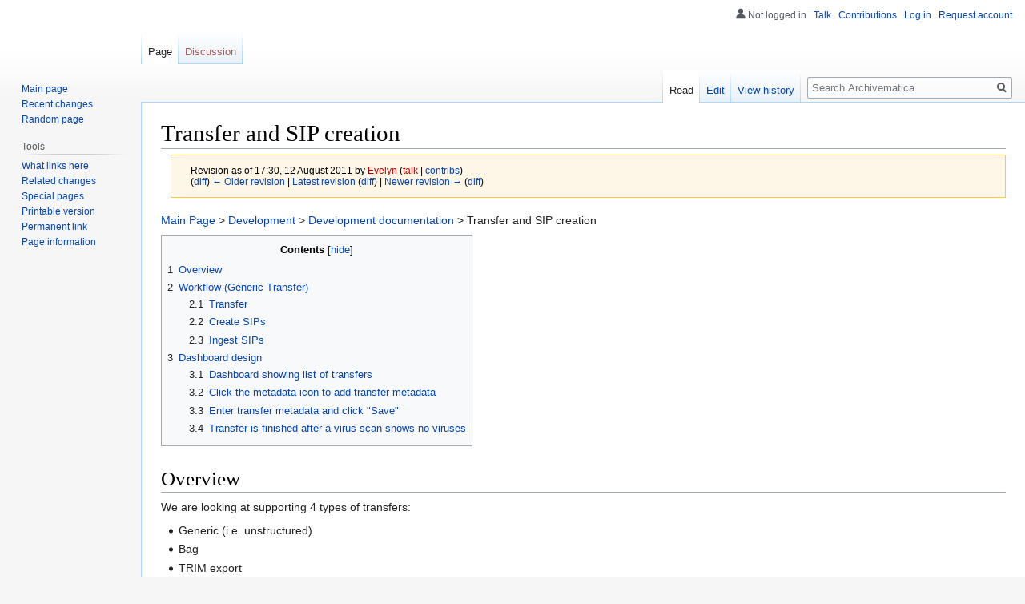

--- FILE ---
content_type: text/html; charset=UTF-8
request_url: https://wiki.archivematica.org/index.php?title=Transfer_and_SIP_creation&oldid=4355
body_size: 23614
content:

<!DOCTYPE html>
<html class="client-nojs" lang="en" dir="ltr">
<head>
<meta charset="UTF-8"/>
<title>Transfer and SIP creation - Archivematica</title>
<script>document.documentElement.className="client-js";RLCONF={"wgBreakFrames":!1,"wgSeparatorTransformTable":["",""],"wgDigitTransformTable":["",""],"wgDefaultDateFormat":"dmy","wgMonthNames":["","January","February","March","April","May","June","July","August","September","October","November","December"],"wgRequestId":"b4a582593d2ca90cea5be9bd","wgCSPNonce":!1,"wgCanonicalNamespace":"","wgCanonicalSpecialPageName":!1,"wgNamespaceNumber":0,"wgPageName":"Transfer_and_SIP_creation","wgTitle":"Transfer and SIP creation","wgCurRevisionId":13389,"wgRevisionId":4355,"wgArticleId":739,"wgIsArticle":!0,"wgIsRedirect":!1,"wgAction":"view","wgUserName":null,"wgUserGroups":["*"],"wgCategories":["Development documentation"],"wgPageContentLanguage":"en","wgPageContentModel":"wikitext","wgRelevantPageName":"Transfer_and_SIP_creation","wgRelevantArticleId":739,"wgIsProbablyEditable":!0,"wgRelevantPageIsProbablyEditable":!0,"wgRestrictionEdit":[],"wgRestrictionMove":[]};RLSTATE={
"site.styles":"ready","noscript":"ready","user.styles":"ready","user":"ready","user.options":"loading","skins.vector.styles.legacy":"ready","mediawiki.toc.styles":"ready"};RLPAGEMODULES=["site","mediawiki.page.startup","mediawiki.page.ready","mediawiki.toc","skins.vector.legacy.js"];</script>
<script>(RLQ=window.RLQ||[]).push(function(){mw.loader.implement("user.options@1hzgi",function($,jQuery,require,module){/*@nomin*/mw.user.tokens.set({"patrolToken":"+\\","watchToken":"+\\","csrfToken":"+\\"});
});});</script>
<link rel="stylesheet" href="/load.php?lang=en&amp;modules=mediawiki.toc.styles%7Cskins.vector.styles.legacy&amp;only=styles&amp;skin=vector"/>
<script async="" src="/load.php?lang=en&amp;modules=startup&amp;only=scripts&amp;raw=1&amp;skin=vector"></script>
<meta name="ResourceLoaderDynamicStyles" content=""/>
<link rel="stylesheet" href="/load.php?lang=en&amp;modules=site.styles&amp;only=styles&amp;skin=vector"/>
<meta name="generator" content="MediaWiki 1.35.4"/>
<meta name="robots" content="noindex,nofollow"/>
<link rel="alternate" type="application/x-wiki" title="Edit" href="/index.php?title=Transfer_and_SIP_creation&amp;action=edit"/>
<link rel="edit" title="Edit" href="/index.php?title=Transfer_and_SIP_creation&amp;action=edit"/>
<link rel="shortcut icon" href="https://www.artefactual.com/favicon.ico"/>
<link rel="search" type="application/opensearchdescription+xml" href="/opensearch_desc.php" title="Archivematica (en)"/>
<link rel="EditURI" type="application/rsd+xml" href="https://wiki.archivematica.org/api.php?action=rsd"/>
<link rel="license" href="http://creativecommons.org/licenses/by-sa/3.0/"/>
<link rel="alternate" type="application/atom+xml" title="Archivematica Atom feed" href="/index.php?title=Special:RecentChanges&amp;feed=atom"/>
<!--[if lt IE 9]><script src="/resources/lib/html5shiv/html5shiv.js"></script><![endif]-->
</head>
<body class="mediawiki ltr sitedir-ltr mw-hide-empty-elt ns-0 ns-subject mw-editable page-Transfer_and_SIP_creation rootpage-Transfer_and_SIP_creation skin-vector action-view skin-vector-legacy">
<div id="mw-page-base" class="noprint"></div>
<div id="mw-head-base" class="noprint"></div>
<div id="content" class="mw-body" role="main">
	<a id="top"></a>
	<div id="siteNotice" class="mw-body-content"></div>
	<div class="mw-indicators mw-body-content">
	</div>
	<h1 id="firstHeading" class="firstHeading" lang="en">Transfer and SIP creation</h1>
	<div id="bodyContent" class="mw-body-content">
		<div id="siteSub" class="noprint">From Archivematica</div>
		<div id="contentSub"><div class="mw-revision warningbox"><div id="mw-revision-info">Revision as of 17:30, 12 August 2011 by <a href="/index.php?title=User:Evelyn&amp;action=edit&amp;redlink=1" class="new mw-userlink" title="User:Evelyn (page does not exist)"><bdi>Evelyn</bdi></a> <span class="mw-usertoollinks">(<a href="/index.php?title=User_talk:Evelyn&amp;action=edit&amp;redlink=1" class="new mw-usertoollinks-talk" title="User talk:Evelyn (page does not exist)">talk</a> | <a href="/Special:Contributions/Evelyn" class="mw-usertoollinks-contribs" title="Special:Contributions/Evelyn">contribs</a>)</span></div><div id="mw-revision-nav">(<a href="/index.php?title=Transfer_and_SIP_creation&amp;diff=prev&amp;oldid=4355" title="Transfer and SIP creation">diff</a>) <a href="/index.php?title=Transfer_and_SIP_creation&amp;direction=prev&amp;oldid=4355" title="Transfer and SIP creation">← Older revision</a> | <a href="/Transfer_and_SIP_creation" title="Transfer and SIP creation">Latest revision</a> (<a href="/index.php?title=Transfer_and_SIP_creation&amp;diff=cur&amp;oldid=4355" title="Transfer and SIP creation">diff</a>) | <a href="/index.php?title=Transfer_and_SIP_creation&amp;direction=next&amp;oldid=4355" title="Transfer and SIP creation">Newer revision →</a> (<a href="/index.php?title=Transfer_and_SIP_creation&amp;diff=next&amp;oldid=4355" title="Transfer and SIP creation">diff</a>)</div></div></div>
		<div id="contentSub2"></div>
		
		<div id="jump-to-nav"></div>
		<a class="mw-jump-link" href="#mw-head">Jump to navigation</a>
		<a class="mw-jump-link" href="#searchInput">Jump to search</a>
		<div id="mw-content-text" lang="en" dir="ltr" class="mw-content-ltr"><div class="mw-parser-output"><p><a href="/Main_Page" title="Main Page">Main Page</a> &gt; <a href="/Development" title="Development">Development</a> &gt; <a href="/Category:Development_documentation" title="Category:Development documentation">Development documentation</a> &gt; Transfer and SIP creation
</p>
<div id="toc" class="toc" role="navigation" aria-labelledby="mw-toc-heading"><input type="checkbox" role="button" id="toctogglecheckbox" class="toctogglecheckbox" style="display:none" /><div class="toctitle" lang="en" dir="ltr"><h2 id="mw-toc-heading">Contents</h2><span class="toctogglespan"><label class="toctogglelabel" for="toctogglecheckbox"></label></span></div>
<ul>
<li class="toclevel-1 tocsection-1"><a href="#Overview"><span class="tocnumber">1</span> <span class="toctext">Overview</span></a></li>
<li class="toclevel-1 tocsection-2"><a href="#Workflow_.28Generic_Transfer.29"><span class="tocnumber">2</span> <span class="toctext">Workflow (Generic Transfer)</span></a>
<ul>
<li class="toclevel-2 tocsection-3"><a href="#Transfer"><span class="tocnumber">2.1</span> <span class="toctext">Transfer</span></a></li>
<li class="toclevel-2 tocsection-4"><a href="#Create_SIPs"><span class="tocnumber">2.2</span> <span class="toctext">Create SIPs</span></a></li>
<li class="toclevel-2 tocsection-5"><a href="#Ingest_SIPs"><span class="tocnumber">2.3</span> <span class="toctext">Ingest SIPs</span></a></li>
</ul>
</li>
<li class="toclevel-1 tocsection-6"><a href="#Dashboard_design"><span class="tocnumber">3</span> <span class="toctext">Dashboard design</span></a>
<ul>
<li class="toclevel-2 tocsection-7"><a href="#Dashboard_showing_list_of_transfers"><span class="tocnumber">3.1</span> <span class="toctext">Dashboard showing list of transfers</span></a></li>
<li class="toclevel-2 tocsection-8"><a href="#Click_the_metadata_icon_to_add_transfer_metadata"><span class="tocnumber">3.2</span> <span class="toctext">Click the metadata icon to add transfer metadata</span></a></li>
<li class="toclevel-2 tocsection-9"><a href="#Enter_transfer_metadata_and_click_.22Save.22"><span class="tocnumber">3.3</span> <span class="toctext">Enter transfer metadata and click "Save"</span></a></li>
<li class="toclevel-2 tocsection-10"><a href="#Transfer_is_finished_after_a_virus_scan_shows_no_viruses"><span class="tocnumber">3.4</span> <span class="toctext">Transfer is finished after a virus scan shows no viruses</span></a></li>
</ul>
</li>
</ul>
</div>

<h1><span class="mw-headline" id="Overview">Overview</span></h1>
<p>We are looking at supporting 4 types of transfers:
</p>
<ul><li>Generic (i.e. unstructured)</li>
<li>Bag</li>
<li>TRIM export</li>
<li>Dspace exports</li></ul>
<h1><span id="Workflow_(Generic_Transfer)"></span><span class="mw-headline" id="Workflow_.28Generic_Transfer.29">Workflow (Generic Transfer)</span></h1>
<p>In these workflow diagrams, the white ovals are manual steps and the grey ovals are automated steps.
</p>
<h3><span class="mw-headline" id="Transfer">Transfer</span></h3>
<div class="center"><div class="thumb tnone"><div class="thumbinner" style="width:682px;"><a href="/File:Transfer1.png" class="image"><img alt="Transfer1.png" src="/images/thumb/8/89/Transfer1.png/680px-Transfer1.png" decoding="async" width="680" height="541" class="thumbimage" srcset="/images/8/89/Transfer1.png 1.5x" /></a>  <div class="thumbcaption"><div class="magnify"><a href="/File:Transfer1.png" class="internal" title="Enlarge"></a></div></div></div></div></div>
<h3><span class="mw-headline" id="Create_SIPs">Create SIPs</span></h3>
<div class="center"><div class="thumb tnone"><div class="thumbinner" style="width:682px;"><a href="/File:CreateSIPs1.png" class="image"><img alt="CreateSIPs1.png" src="/images/thumb/f/fa/CreateSIPs1.png/680px-CreateSIPs1.png" decoding="async" width="680" height="341" class="thumbimage" srcset="/images/f/fa/CreateSIPs1.png 1.5x" /></a>  <div class="thumbcaption"><div class="magnify"><a href="/File:CreateSIPs1.png" class="internal" title="Enlarge"></a></div></div></div></div></div>
<h3><span class="mw-headline" id="Ingest_SIPs">Ingest SIPs</span></h3>
<div class="center"><div class="thumb tnone"><div class="thumbinner" style="width:682px;"><a href="/File:Ingest.png" class="image"><img alt="Ingest.png" src="/images/thumb/6/6e/Ingest.png/680px-Ingest.png" decoding="async" width="680" height="541" class="thumbimage" srcset="/images/6/6e/Ingest.png 1.5x" /></a>  <div class="thumbcaption"><div class="magnify"><a href="/File:Ingest.png" class="internal" title="Enlarge"></a></div></div></div></div></div>
<h1><span class="mw-headline" id="Dashboard_design">Dashboard design</span></h1>
<h3><span class="mw-headline" id="Dashboard_showing_list_of_transfers">Dashboard showing list of transfers</span></h3>
<div class="center"><div class="thumb tnone"><div class="thumbinner" style="width:682px;"><a href="/File:TransferDashboard1.png" class="image"><img alt="TransferDashboard1.png" src="/images/thumb/7/77/TransferDashboard1.png/680px-TransferDashboard1.png" decoding="async" width="680" height="178" class="thumbimage" srcset="/images/7/77/TransferDashboard1.png 1.5x" /></a>  <div class="thumbcaption"><div class="magnify"><a href="/File:TransferDashboard1.png" class="internal" title="Enlarge"></a></div></div></div></div></div>
<h3><span class="mw-headline" id="Click_the_metadata_icon_to_add_transfer_metadata">Click the metadata icon to add transfer metadata</span></h3>
<div class="center"><div class="thumb tnone"><div class="thumbinner" style="width:682px;"><a href="/File:TransferDashboard2.png" class="image"><img alt="TransferDashboard2.png" src="/images/thumb/0/0d/TransferDashboard2.png/680px-TransferDashboard2.png" decoding="async" width="680" height="252" class="thumbimage" srcset="/images/0/0d/TransferDashboard2.png 1.5x" /></a>  <div class="thumbcaption"><div class="magnify"><a href="/File:TransferDashboard2.png" class="internal" title="Enlarge"></a></div></div></div></div></div>
<h3><span id="Enter_transfer_metadata_and_click_&quot;Save&quot;"></span><span class="mw-headline" id="Enter_transfer_metadata_and_click_.22Save.22">Enter transfer metadata and click "Save"</span></h3>
<div class="center"><div class="thumb tnone"><div class="thumbinner" style="width:682px;"><a href="/File:TransferDashboard3.png" class="image"><img alt="TransferDashboard3.png" src="/images/thumb/e/e8/TransferDashboard3.png/680px-TransferDashboard3.png" decoding="async" width="680" height="389" class="thumbimage" srcset="/images/e/e8/TransferDashboard3.png 1.5x" /></a>  <div class="thumbcaption"><div class="magnify"><a href="/File:TransferDashboard3.png" class="internal" title="Enlarge"></a></div></div></div></div></div>
<h3><span class="mw-headline" id="Transfer_is_finished_after_a_virus_scan_shows_no_viruses">Transfer is finished after a virus scan shows no viruses</span></h3>
<div class="center"><div class="thumb tnone"><div class="thumbinner" style="width:682px;"><a href="/File:TransferDashboard4.png" class="image"><img alt="TransferDashboard4.png" src="/images/thumb/9/96/TransferDashboard4.png/680px-TransferDashboard4.png" decoding="async" width="680" height="434" class="thumbimage" srcset="/images/9/96/TransferDashboard4.png 1.5x" /></a>  <div class="thumbcaption"><div class="magnify"><a href="/File:TransferDashboard4.png" class="internal" title="Enlarge"></a></div></div></div></div></div>
<!-- 
NewPP limit report
Cached time: 20260121131435
Cache expiry: 86400
Dynamic content: false
Complications: []
CPU time usage: 0.019 seconds
Real time usage: 0.021 seconds
Preprocessor visited node count: 38/1000000
Post‐expand include size: 0/2097152 bytes
Template argument size: 0/2097152 bytes
Highest expansion depth: 2/40
Expensive parser function count: 0/100
Unstrip recursion depth: 0/20
Unstrip post‐expand size: 0/5000000 bytes
-->
<!--
Transclusion expansion time report (%,ms,calls,template)
100.00%    0.000      1 -total
-->
</div></div><div class="printfooter">Retrieved from "<a dir="ltr" href="https://wiki.archivematica.org/index.php?title=Transfer_and_SIP_creation&amp;oldid=4355">https://wiki.archivematica.org/index.php?title=Transfer_and_SIP_creation&amp;oldid=4355</a>"</div>
		<div id="catlinks" class="catlinks" data-mw="interface"><div id="mw-normal-catlinks" class="mw-normal-catlinks"><a href="/Special:Categories" title="Special:Categories">Category</a>: <ul><li><a href="/Category:Development_documentation" title="Category:Development documentation">Development documentation</a></li></ul></div></div>
	</div>
</div>

<div id="mw-navigation">
	<h2>Navigation menu</h2>
	<div id="mw-head">
		<!-- Please do not use role attribute as CSS selector, it is deprecated. -->
<nav id="p-personal" class="vector-menu" aria-labelledby="p-personal-label" role="navigation" 
	 >
	<h3 id="p-personal-label">
		<span>Personal tools</span>
	</h3>
	<!-- Please do not use the .body class, it is deprecated. -->
	<div class="body vector-menu-content">
		<!-- Please do not use the .menu class, it is deprecated. -->
		<ul class="vector-menu-content-list"><li id="pt-anonuserpage">Not logged in</li><li id="pt-anontalk"><a href="/Special:MyTalk" title="Discussion about edits from this IP address [n]" accesskey="n">Talk</a></li><li id="pt-anoncontribs"><a href="/Special:MyContributions" title="A list of edits made from this IP address [y]" accesskey="y">Contributions</a></li><li id="pt-login"><a href="/index.php?title=Special:UserLogin&amp;returnto=Transfer+and+SIP+creation&amp;returntoquery=oldid%3D4355" title="You are encouraged to log in; however, it is not mandatory [o]" accesskey="o">Log in</a></li><li id="pt-createaccount"><a href="/Special:RequestAccount" title="You are encouraged to create an account and log in; however, it is not mandatory">Request account</a></li></ul>
		
	</div>
</nav>


		<div id="left-navigation">
			<!-- Please do not use role attribute as CSS selector, it is deprecated. -->
<nav id="p-namespaces" class="vector-menu vector-menu-tabs vectorTabs" aria-labelledby="p-namespaces-label" role="navigation" 
	 >
	<h3 id="p-namespaces-label">
		<span>Namespaces</span>
	</h3>
	<!-- Please do not use the .body class, it is deprecated. -->
	<div class="body vector-menu-content">
		<!-- Please do not use the .menu class, it is deprecated. -->
		<ul class="vector-menu-content-list"><li id="ca-nstab-main" class="selected"><a href="/Transfer_and_SIP_creation" title="View the content page [c]" accesskey="c">Page</a></li><li id="ca-talk" class="new"><a href="/index.php?title=Talk:Transfer_and_SIP_creation&amp;action=edit&amp;redlink=1" rel="discussion" title="Discussion about the content page (page does not exist) [t]" accesskey="t">Discussion</a></li></ul>
		
	</div>
</nav>


			<!-- Please do not use role attribute as CSS selector, it is deprecated. -->
<nav id="p-variants" class="vector-menu-empty emptyPortlet vector-menu vector-menu-dropdown vectorMenu" aria-labelledby="p-variants-label" role="navigation" 
	 >
	<input type="checkbox" class="vector-menu-checkbox vectorMenuCheckbox" aria-labelledby="p-variants-label" />
	<h3 id="p-variants-label">
		<span>Variants</span>
	</h3>
	<!-- Please do not use the .body class, it is deprecated. -->
	<div class="body vector-menu-content">
		<!-- Please do not use the .menu class, it is deprecated. -->
		<ul class="menu vector-menu-content-list"></ul>
		
	</div>
</nav>


		</div>
		<div id="right-navigation">
			<!-- Please do not use role attribute as CSS selector, it is deprecated. -->
<nav id="p-views" class="vector-menu vector-menu-tabs vectorTabs" aria-labelledby="p-views-label" role="navigation" 
	 >
	<h3 id="p-views-label">
		<span>Views</span>
	</h3>
	<!-- Please do not use the .body class, it is deprecated. -->
	<div class="body vector-menu-content">
		<!-- Please do not use the .menu class, it is deprecated. -->
		<ul class="vector-menu-content-list"><li id="ca-view" class="collapsible selected"><a href="/Transfer_and_SIP_creation">Read</a></li><li id="ca-edit" class="collapsible"><a href="/index.php?title=Transfer_and_SIP_creation&amp;action=edit&amp;oldid=4355" title="Edit this page [e]" accesskey="e">Edit</a></li><li id="ca-history" class="collapsible"><a href="/index.php?title=Transfer_and_SIP_creation&amp;action=history" title="Past revisions of this page [h]" accesskey="h">View history</a></li></ul>
		
	</div>
</nav>


			<!-- Please do not use role attribute as CSS selector, it is deprecated. -->
<nav id="p-cactions" class="vector-menu-empty emptyPortlet vector-menu vector-menu-dropdown vectorMenu" aria-labelledby="p-cactions-label" role="navigation" 
	 >
	<input type="checkbox" class="vector-menu-checkbox vectorMenuCheckbox" aria-labelledby="p-cactions-label" />
	<h3 id="p-cactions-label">
		<span>More</span>
	</h3>
	<!-- Please do not use the .body class, it is deprecated. -->
	<div class="body vector-menu-content">
		<!-- Please do not use the .menu class, it is deprecated. -->
		<ul class="menu vector-menu-content-list"></ul>
		
	</div>
</nav>


			<div id="p-search" role="search">
	<h3 >
		<label for="searchInput">Search</label>
	</h3>
	<form action="/index.php" id="searchform">
		<div id="simpleSearch">
			<input type="search" name="search" placeholder="Search Archivematica" title="Search Archivematica [f]" accesskey="f" id="searchInput"/>
			<input type="hidden" name="title" value="Special:Search">
			<input type="submit" name="fulltext" value="Search" title="Search the pages for this text" id="mw-searchButton" class="searchButton mw-fallbackSearchButton"/>
			<input type="submit" name="go" value="Go" title="Go to a page with this exact name if it exists" id="searchButton" class="searchButton"/>
		</div>
	</form>
</div>

		</div>
	</div>
	
<div id="mw-panel">
	<div id="p-logo" role="banner">
		<a  title="Visit the main page" class="mw-wiki-logo" href="/Main_Page"></a>
	</div>
	<!-- Please do not use role attribute as CSS selector, it is deprecated. -->
<nav id="p-navigation" class="vector-menu vector-menu-portal portal portal-first" aria-labelledby="p-navigation-label" role="navigation" 
	 >
	<h3 id="p-navigation-label">
		<span>Navigation</span>
	</h3>
	<!-- Please do not use the .body class, it is deprecated. -->
	<div class="body vector-menu-content">
		<!-- Please do not use the .menu class, it is deprecated. -->
		<ul class="vector-menu-content-list"><li id="n-mainpage-description"><a href="/Main_Page" title="Visit the main page [z]" accesskey="z">Main page</a></li><li id="n-recentchanges"><a href="/Special:RecentChanges" title="A list of recent changes in the wiki [r]" accesskey="r">Recent changes</a></li><li id="n-randompage"><a href="/Special:Random" title="Load a random page [x]" accesskey="x">Random page</a></li></ul>
		
	</div>
</nav>


	<!-- Please do not use role attribute as CSS selector, it is deprecated. -->
<nav id="p-tb" class="vector-menu vector-menu-portal portal" aria-labelledby="p-tb-label" role="navigation" 
	 >
	<h3 id="p-tb-label">
		<span>Tools</span>
	</h3>
	<!-- Please do not use the .body class, it is deprecated. -->
	<div class="body vector-menu-content">
		<!-- Please do not use the .menu class, it is deprecated. -->
		<ul class="vector-menu-content-list"><li id="t-whatlinkshere"><a href="/Special:WhatLinksHere/Transfer_and_SIP_creation" title="A list of all wiki pages that link here [j]" accesskey="j">What links here</a></li><li id="t-recentchangeslinked"><a href="/Special:RecentChangesLinked/Transfer_and_SIP_creation" rel="nofollow" title="Recent changes in pages linked from this page [k]" accesskey="k">Related changes</a></li><li id="t-specialpages"><a href="/Special:SpecialPages" title="A list of all special pages [q]" accesskey="q">Special pages</a></li><li id="t-print"><a href="javascript:print();" rel="alternate" title="Printable version of this page [p]" accesskey="p">Printable version</a></li><li id="t-permalink"><a href="/index.php?title=Transfer_and_SIP_creation&amp;oldid=4355" title="Permanent link to this revision of the page">Permanent link</a></li><li id="t-info"><a href="/index.php?title=Transfer_and_SIP_creation&amp;action=info" title="More information about this page">Page information</a></li></ul>
		
	</div>
</nav>


	
</div>

</div>

<footer id="footer" class="mw-footer" role="contentinfo" >
	<ul id="footer-info" >
		<li id="footer-info-lastmod"> This page was last edited on 11 February 2020, at 16:28.</li>
		<li id="footer-info-copyright">Content is available under <a class="external" rel="nofollow" href="http://creativecommons.org/licenses/by-sa/3.0/">Attribution-Share Alike 3.0 Unported</a> unless otherwise noted.</li>
	</ul>
	<ul id="footer-places" >
		<li id="footer-places-privacy"><a href="/Archivematica:Privacy_policy" title="Archivematica:Privacy policy">Privacy policy</a></li>
		<li id="footer-places-about"><a href="/Archivematica:About" title="Archivematica:About">About Archivematica</a></li>
		<li id="footer-places-disclaimer"><a href="/Archivematica:General_disclaimer" title="Archivematica:General disclaimer">Disclaimers</a></li>
	</ul>
	<ul id="footer-icons" class="noprint">
		<li id="footer-copyrightico"><a href="http://creativecommons.org/licenses/by-sa/3.0/"><img src="https://i.creativecommons.org/l/by-sa/3.0/88x31.png" alt="Attribution-Share Alike 3.0 Unported" width="88" height="31" loading="lazy"/></a></li>
		<li id="footer-poweredbyico"><a href="https://www.mediawiki.org/"><img src="/resources/assets/poweredby_mediawiki_88x31.png" alt="Powered by MediaWiki" srcset="/resources/assets/poweredby_mediawiki_132x47.png 1.5x, /resources/assets/poweredby_mediawiki_176x62.png 2x" width="88" height="31" loading="lazy"/></a></li>
	</ul>
	<div style="clear: both;"></div>
</footer>



<script>(RLQ=window.RLQ||[]).push(function(){mw.config.set({"wgPageParseReport":{"limitreport":{"cputime":"0.019","walltime":"0.021","ppvisitednodes":{"value":38,"limit":1000000},"postexpandincludesize":{"value":0,"limit":2097152},"templateargumentsize":{"value":0,"limit":2097152},"expansiondepth":{"value":2,"limit":40},"expensivefunctioncount":{"value":0,"limit":100},"unstrip-depth":{"value":0,"limit":20},"unstrip-size":{"value":0,"limit":5000000},"timingprofile":["100.00%    0.000      1 -total"]},"cachereport":{"timestamp":"20260121131435","ttl":86400,"transientcontent":false}}});mw.config.set({"wgBackendResponseTime":91});});</script></body></html>
